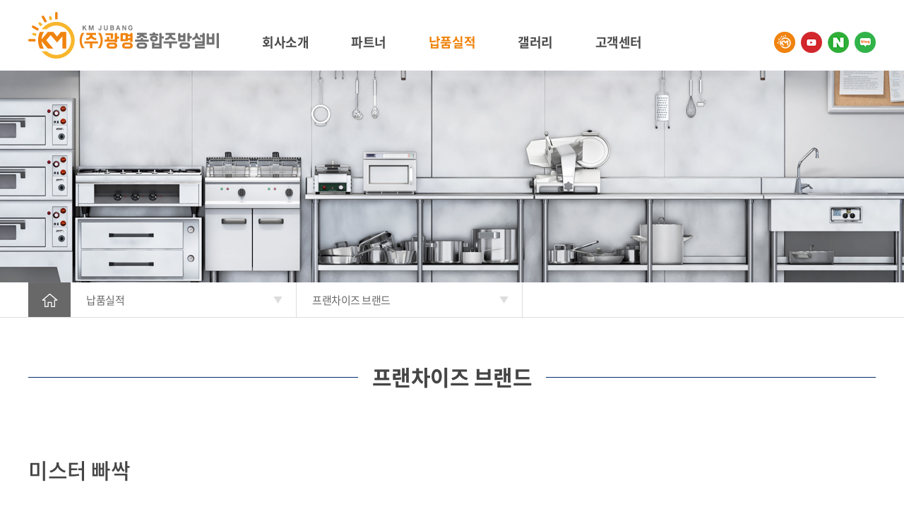

--- FILE ---
content_type: text/html; charset=UTF-8
request_url: http://kmjubang.co.kr/sub/sub03_01.php?boardid=board1&mode=view&idx=9&sk=&sw=&offset=84&category=
body_size: 17358
content:
<!DOCTYPE html>
<html lang="ko">
<head>
	<meta charset="utf-8">
	<meta http-equiv="X-UA-Compatible" content="IE=Edge">
	<meta name="viewport" content="width=device-width, initial-scale=1.0, maximum-scale=2.0, minimum-scale=1.0, user-scalable=yes, target-densitydpi=medium-dpi">
	<meta name="format-detection" content="telephone=no">
	<meta name="naver-site-verification" content="afd47807a5888f7657a3159cebf2c01f110e6ad8"/>	<meta name="google-site-verification" content="0y8mkQV0ZJKDoyAwbfs0TiAm3cEYopc9EmgrKGvOXRA" />	<meta name="subject" content="(주)광명종합주방설비">
	<meta name="description" content="(주)광명종합주방설비">
	<meta name="keywords" content="(주)광명종합주방설비">
    <title>(주)광명종합주방설비</title>

	<meta property="og:url"	content="http://kmjubang.co.kr">
	<meta property="og:type" content="website">
	<meta property="og:title" content="(주)광명종합주방설비">
	<meta property="og:description"	content="(주)광명종합주방설비">
	<meta property="og:image" content="http://kmjubang.co.kr/images/sns_link.png">
	<link rel="canonical" href="http://kmjubang.co.kr">

	<link rel="stylesheet" type="text/css" href="https://cdn.rawgit.com/moonspam/NanumSquare/master/nanumsquare.css">
	<link type='text/css' rel='stylesheet' href='http://fonts.googleapis.com/earlyaccess/notosanskr.css'>
	<link href="https://fonts.googleapis.com/css2?family=Roboto:wght@100;300;400;500;700;900&display=swap" rel="stylesheet">
	<link rel="stylesheet" type="text/css" href="../css/roboto.css">
	<link rel="stylesheet" type="text/css" href="../css/animate.css">
	<link rel="stylesheet" type="text/css" href="../css/notosanskr.css">
    <link rel="stylesheet" type="text/css" href="../css/slick.css">
    <link rel="stylesheet" type="text/css" href="../css/swiper.min.css">
    <link rel="stylesheet" type="text/css" href="../css/jquery.fullPage.css">
    <link rel="stylesheet" type="text/css" href="../css/jquery.bxslider.css">
	<link rel="stylesheet" type="text/css" href="../css/style.css">
    <script type="text/javascript" src="../js/jquery-1.11.1.min.js"></script>
	<script type="text/javascript" src="../js/jquery.easing.js"></script>
	<script type="text/javascript" src="../js/swiper.min.js"></script>
	<script type="text/javascript" src="../js/jquery.bxslider.js"></script>
	<script type="text/javascript" src="../js/jquery.gnb.js"></script>
	<script type="text/javascript" src="../js/slick.js"></script>
	<script type="text/javascript" src="../js/slick.min.js"></script>
	<script type="text/javascript" src="../js/jquery.fullPage.min.js"></script>
	<script type="text/javascript" src="../js/placeholder.js"></script>
	<script type="text/javascript" src="../js/jquery.js"></script>

	<link rel="apple-touch-icon" sizes="57x57" href="/favicon/apple-icon-57x57.png">
	<link rel="apple-touch-icon" sizes="60x60" href="/favicon/apple-icon-60x60.png">
	<link rel="apple-touch-icon" sizes="72x72" href="/favicon/apple-icon-72x72.png">
	<link rel="apple-touch-icon" sizes="76x76" href="/favicon/apple-icon-76x76.png">
	<link rel="apple-touch-icon" sizes="114x114" href="/favicon/apple-icon-114x114.png">
	<link rel="apple-touch-icon" sizes="120x120" href="/favicon/apple-icon-120x120.png">
	<link rel="apple-touch-icon" sizes="144x144" href="/favicon/apple-icon-144x144.png">
	<link rel="apple-touch-icon" sizes="152x152" href="/favicon/apple-icon-152x152.png">
	<link rel="apple-touch-icon" sizes="180x180" href="/favicon/apple-icon-180x180.png">
	<link rel="icon" type="image/png" sizes="192x192"  href="/favicon/android-icon-192x192.png">
	<link rel="icon" type="image/png" sizes="32x32" href="/favicon/favicon-32x32.png">
	<link rel="icon" type="image/png" sizes="96x96" href="/favicon/favicon-96x96.png">
	<link rel="icon" type="image/png" sizes="16x16" href="/favicon/favicon-16x16.png">
	<link rel="manifest" href="/favicon/manifest.json">
	<meta name="msapplication-TileColor" content="#ffffff">
	<meta name="msapplication-TileImage" content="/favicon/ms-icon-144x144.png">
	<meta name="theme-color" content="#ffffff">

	<script type="text/javascript" src="/fancybox/lib/jquery.mousewheel-3.0.6.pack.js"></script>
	<script type="text/javascript" src="/fancybox/source/jquery.fancybox.pack.js?v=2.1.5"></script>
	<link rel="stylesheet" type="text/css" href="/fancybox/source/jquery.fancybox.css?v=2.1.5" media="screen">

	<style>
		/* 에스코어드림B */
		@font-face {
			font-family: 'S-CoreDream-6Bold';
			src: url('https://cdn.jsdelivr.net/gh/projectnoonnu/noonfonts_six@1.2/S-CoreDream-6Bold.woff') format('woff');
			font-weight: normal;
			font-style: normal;
		}
		/* 에스코어드림Md */
		@font-face {
			font-family: 'S-CoreDream-5Medium';
			src: url('https://cdn.jsdelivr.net/gh/projectnoonnu/noonfonts_six@1.2/S-CoreDream-5Medium.woff') format('woff');
			font-weight: normal;
			font-style: normal;
		}
		/* 잘풀리는오늘체 */
		@font-face {
			font-family: 'Jal_Onuel';
			src: url('https://cdn.jsdelivr.net/gh/projectnoonnu/noonfonts_20-10-21@1.0/Jal_Onuel.woff') format('woff');
			font-weight: normal;
			font-style: normal;
		}
	</style>

	<script type="text/javascript">
	jQuery(document).ready(function(){
		/*input 요소와 textarea 요소를 선택하여 적용*/
		jQuery('input,textarea').placeholder();
	}); //End
	</script>
</head>
<body id="sub" class="sub">
<div id="skipToContent">
		<a href="#contentArea">본문 바로가기</a>
		<a href="#gnb">주메뉴 바로가기</a>
</div>
<div id="wrapper">
	<!-- // header -->
    <div id="header">
		<div class="contain">
			<div class="sitelogo">
				<a href="/index.php"><img src="../images/common/logo.png" alt="광명종합주방설비"></a>
			</div>
			<div class="top-sns">
				<ul>
					<li><a href="https://kmjubangshop.co.kr/" target="black_"><img src="../images/common/icon_sns6.png" alt="자사몰"></a></li>
					<li><a href="https://www.youtube.com/channel/UCcnK8hb5Kv9lPk2ySP_XKRg" target="black_"><img src="../images/common/icon_sns2.png" alt="유튜브"></a></li>
					<li><a href="https://smartstore.naver.com/kitchen-ace" target="black_"><img src="../images/common/icon_sns7.png" alt="스마트스토어"></a></li>
					<li><a href="https://blog.naver.com/gmjubang" target="black_"><img src="../images/common/icon_sns1.png" alt="네이버블로그"></a></li>
					<!--<li><a href="https://www.instagram.com/km__jubang/?igshid=hwau98tqlh1q" target="black_"><img src="../images/common/icon_sns3.png" alt="인스타그램"></a></li>
					<li><a href="https://www.facebook.com/%EC%A3%BC%EC%8B%9D%ED%9A%8C%EC%82%AC-%EA%B4%91%EB%AA%85%EC%A2%85%ED%95%A9%EC%A3%BC%EB%B0%A9%EC%84%A4%EB%B9%84-104521078438381" target="black_"><img src="../images/common/icon_sns5.png" alt="페이스북"></a></li>-->
					<!--<li><a href="https://smartstore.naver.com/kitchen-ace" target="black_"><img src="../images/common/icon_sns4.png" alt="스토어팜"></a></li>-->
				</ul>
			</div>
			<a href="#menu" class="btn-m-menu"><span>menu</span></a><!-- for mobile -->
			<div id="gnb" class="gnb">
				<h2 class="hide">주메뉴</h2>
				<ul>
					<li class="m1"><a href="../sub/sub01_01.php">회사소개</a>
						<div class="submenu">
							<ul>
								<li><a href="../sub/sub01_01.php">인사말</a></li>
								<li><a href="../sub/sub01_02.php">찾아 오시는길</a></li>
							</ul>
						</div>
					</li>
					<li class="m2"><a href="../sub/sub02_01.php">파트너</a>
						<div class="submenu">
							<ul>
								<li><a href="../sub/sub02_01.php#partner1">프랜차이즈 파트너</a></li>
								<li><a href="../sub/sub02_01.php#partner2">브랜드 파트너</a></li> 
							</ul>
						</div>
					</li>
					<li class="m3"><a href="../sub/sub03_01.php">납품실적</a>
						<div class="submenu">
							<ul>
								<li><a href="../sub/sub03_01.php">프랜차이즈 브랜드</a></li>
								<li><a href="../sub/sub03_02.php">온리원 브랜드</a></li>
							</ul>
						</div>
					</li>
					<li class="m4"><a href="../sub/sub04_01.php">갤러리</a>
						<div class="submenu">
							<ul>
								<li><a href="../sub/sub04_01.php">키친 시스템</a></li>
								<li><a href="../sub/sub04_02.php">키친 에이스</a></li>
							</ul>
						</div>
					</li>
					<li class="m5"><a href="../sub/sub05_01.php">고객센터</a>
						<div class="submenu">
							<ul>
								<li><a href="../sub/sub05_01.php">공지사항</a></li>
								<li><a href="../sub/sub05_02.php">질문과 답변</a></li>
							</ul>
						</div>
					</li>
				</ul>
			</div>
		</div>
		<script type="text/javascript">
			jQuery(document).ready(function(){
				jQuery('#gnb').gnb({ d1: 3, d2: 1 });
			});
		</script>
	</div>
	<!-- header //-->

	<!--// for mobile -->
	<div id="menu" class="mobile-navigation">
		<div class="nav-sns">
			<ul>
				<li><a href="https://kmjubangshop.co.kr/" target="black_"><img src="../images/common/icon_sns6.png" alt="자사몰"></a></li>
				<li><a href="https://www.youtube.com/channel/UCcnK8hb5Kv9lPk2ySP_XKRg" target="black_"><img src="../images/common/icon_sns2.png" alt="유튜브"></a></li>
				<li><a href="https://smartstore.naver.com/kitchen-ace" target="black_"><img src="../images/common/icon_sns7.png" alt="스마트스토어"></a></li>
				<li><a href="https://blog.naver.com/gmjubang" target="black_"><img src="../images/common/icon_sns1.png" alt="네이버블로그"></a></li>
				<!--<li><a href="https://www.instagram.com/km__jubang/?igshid=hwau98tqlh1q" target="black_"><img src="../images/common/icon_sns3.png" alt="인스타그램"></a></li>
				<li><a href="https://www.facebook.com/%EC%A3%BC%EC%8B%9D%ED%9A%8C%EC%82%AC-%EA%B4%91%EB%AA%85%EC%A2%85%ED%95%A9%EC%A3%BC%EB%B0%A9%EC%84%A4%EB%B9%84-104521078438381" target="black_"><img src="../images/common/icon_sns5.png" alt="페이스북"></a></li>-->
				<!--<li><a href="https://smartstore.naver.com/kitchen-ace" target="black_"><img src="../images/common/icon_sns4.png" alt="스토어팜"></a></li>-->
			</ul>
		</div>
		<nav class="nav-menu">
			<ul>
				<li><a href="../sub/sub01_01.php">회사소개</a>
					<div class="submenu">
						<ul>
							<li><a href="../sub/sub01_01.php">인사말</a></li>
							<li><a href="../sub/sub01_02.php">찾아 오시는길</a></li>
						</ul>
					</div>
				</li>
				<li><a href="../sub/sub02_01.php">파트너</a>
					<div class="submenu">
						<ul>
							<li><a href="../sub/sub02_01.php">프랜차이즈 파트너</a></li>
							<li><a href="../sub/sub02_02.php">브랜드 파트너</a></li>
						</ul>
					</div>
				</li>
				<li><a href="../sub/sub03_01.php">납품실적</a>
					<div class="submenu">
						<ul>
							<li><a href="../sub/sub03_01.php">프랜차이즈 브랜드</a></li>
							<li><a href="../sub/sub03_02.php">온리원 브랜드</a></li>
						</ul>
					</div>
				</li>
				<li><a href="../sub/sub04_01.php">갤러리</a>
					<div class="submenu">
						<ul>
							<li><a href="../sub/sub04_01.php">키친 시스템</a></li>
							<li><a href="../sub/sub04_02.php">키친 에이스</a></li>
						</ul>
					</div>
				</li>
				<li><a href="../sub/sub05_01.php">고객센터</a>
					<div class="submenu">
						<ul>
							<li><a href="../sub/sub05_01.php">공지사항</a></li>
							<li><a href="../sub/sub05_02.php">질문과 답변</a></li>
						</ul>
					</div>
				</li>
			</ul>
		</nav>
	</div>
	<div class="mobile-overlay"></div>
	<!-- for mobile //-->

    <hr><div class="sub-visual bg3"></div>

<div class="path-wrap">
	<div class="inner">
		<div class="home"><a href="../index.php">Home</a></div>
		<div class="part">
            <a href="javascript:void(0);"><span class="page-name"></span></a>
			<ul>
	<li class=""><a href="../sub/sub01_01.php">회사소개</a></li>
	<li class=""><a href="../sub/sub02_01.php">파트너</a></li>
	<li class="active"><a href="../sub/sub03_01.php">납품실적</a></li>
	<li class=""><a href="../sub/sub04_01.php">갤러리</a></li>
	<li class=""><a href="../sub/sub05_01.php">고객센터</a></li>
</ul>        </div>
		<div class="part">
            <a href="javascript:void(0);"><span class="page-name"></span></a>
			<ul>
				<li class="active"><a href="../sub/sub03_01.php">프랜차이즈 브랜드</a></li>
				<li class=""><a href="../sub/sub03_02.php">온리원 브랜드</a></li>
			</ul>
        </div>
	</div>
</div>
<div id="container">
	<div id="contArea">
		<div class="sub-title">
			<h2><span>프랜차이즈 브랜드</span></h2>
		</div>
		<div class="real-cont">

			<!--// content -->
			<style link rel="/css/style.css"></style>
<script type="text/javascript" src="/common/js/Newcalendar.js"></script>
<script type="text/javascript" src="/common/js/common.js"></script>
<script src="http://dmaps.daum.net/map_js_init/postcode.v2.js"></script>
<script type="text/javascript" src="/module/board/md5.js"></script>
<script type="text/javascript" src="/module/board/jquery.kcaptcha.js"></script>
<p><br></p><script language="javascript">
function download(boardid,b_idx,idx){
obj = window.open("/module/board/download.php?boardid="+boardid+"&b_idx="+b_idx+"&idx="+idx,"download","width=100,height=100,menubars=0, toolbars=0");
}
</script>
<script type="text/javascript">
function openFileLayer(){
	var fileLayer = document.getElementById("fileLayer");
	if(fileLayer.style.display !='block') {
		fileLayer.style.display = 'block';
	}else{
		fileLayer.style.display = 'none';
	}
	return false
}
</script>
<div class="result-summary">
	<div class="title">
		<h3>미스터 빠싹 </h3>
	</div>
	<div class="info">
		<table>
			<colgroup>
				<col style="width:16.66666666666667%;">
				<col style="*">
				<!--col style="width:16.66666666666667%;">
				<col style="width:33.33333333333333%;"-->
			</colgroup>
			<tbody>
				<tr>
					<th>브랜드 포인트</th>
					<td>빠싹한 돈가스에 감동 + 다양한 분식 더 감동</td>
				</tr>
				<tr>
					<th>종목</th>
					<td>육류</td>
				</tr>
							</tbody>
		</table>
	</div>	
</div>
<div class="result-detail">
	
		
	<p style="text-align: center; "><img src="/uploaded/summernote/202111/ff75148ceb1ef0de8e7bcd8e0229bb05.jpg" style="width: 1551px;"><br></p><p style="text-align: center; "><br></p><p style="text-align: center; "><br></p><p style="text-align: center; "><img src="/uploaded/summernote/202111/e118efdb18ac4b583af3d2e9025b26d3.jpg" style="width: 1568px;"><br></p><p style="text-align: center; "><br></p><p style="text-align: center; "><br></p><p style="text-align: center; "><img src="/uploaded/summernote/202111/e3ec43d950b812d62734da1bee5466cd.jpg" style="width: 1585px;"><br></p><p style="text-align: center; "><br></p><p style="text-align: center; "><br></p><p style="text-align: center; "><img src="/uploaded/summernote/202111/7f1871a4d326bff00af29d4450db0e3d.jpg" style="width: 1602px;"><br></p><p style="text-align: center; "><br></p><p style="text-align: center; "><br></p><p style="text-align: center; "><img src="/uploaded/summernote/202111/346b0100bffff4b2dea3d03ec137b356.jpg" style="width: 1619px;"><br></p><p style="text-align: center; "><br></p><p style="text-align: center; "><br></p><p style="text-align: center; "><img src="/uploaded/summernote/202111/e09c49b20ee957beadbcd86dfa2d64ba.jpg" style="width: 1620px;"><br></p><p style="text-align: center; "><br></p><p style="text-align: center; "><br></p><p style="text-align: center; "><img src="/uploaded/summernote/202111/b7c4aa38709a49c802ed806721e73736.jpg" style="width: 1620px;"><br></p><p style="text-align: center; "><br></p><p style="text-align: center; "><br></p><p style="text-align: center; "><img src="/uploaded/summernote/202111/046de8110fc21c378c4b6263cee63dcb.jpg" style="width: 1620px;"><br></p>
</div>
<div class="result-list-btn"><a href="/sub/sub03_01.php?mNum=3&sNum=1&boardid=board1&mode=list&sk=&sw=&offset=84&category=&goPage=&g_idx=">목록보기</a></div><p><br></p>			<!-- content //-->
			
		</div>
	</div>
</div>
	
	<hr>

    <!--// footer -->
	<div id="footer">
		<h2 class="hide">하단영역</h2>
		<div class="contain">
			<div class="foot-link">
				<ul>
					<li><a href="../sub/pop_privacy.html" class="pop_privacy">개인정보취급방침</a></li>
					<li><a href="../sub/pop_email.html" class="pop_email">이메일수집거부</a></li>
				</ul>
			</div>
			<div class="foot-info">
				<address>
					<span>(주)광명종합주방설비</span>
					<span>대표 : 박길만</span>
					<span>사업자 등록번호 : 863-81-01850</span>
					<span>주소 : 인천 광역시 부평구 장제로 339 1층 (삼산동)</span><br>
					<span>TEL : 032-513-9585</span>
					<span>FAX : 032-513-5538</span>
					<span>Phone : 010 - 9010 - 6247</span>
					<span>E-mail : km-6247@naver.com</span>
					<p class="copy">Copyright by 2021 KMJUBANG. All Right Reserved.</p>
				</address>
			</div>
		</div>
		<a href="javascript:void(0);" class="go-top top-btn"><img src="../images/common/btn_top.png" alt=""></a>
	</div>
	<!-- footer //-->
</div>
</body>
</html>


--- FILE ---
content_type: text/css
request_url: http://kmjubang.co.kr/css/animate.css
body_size: 6777
content:
@charset "utf-8";

.section.active .trans-up { 
	opacity: 1;visibility: visible;
	-ms-filter: progid:DXImageTransform.Microsoft.Alpha(opacity=100);
	filter: alpha(opacity=100);
	-moz-transform: translate3d(0px, 0px, 0px);-ms-transform: translate3d(0px, 0px, 0px);-o-transform: translate3d(0px, 0px, 0px);-webkit-transform: translate3d(0px, 0px, 0px);transform: translate3d(0px, 0px, 0px); 
}

.section .trans-up { 
	opacity: 0;visibility: hidden;
	-moz-transform: translate3d(0px, 100px, 0px);-ms-transform: translate3d(0px, 100px, 0px);-o-transform: translate3d(0px, 100px, 0px);-webkit-transform: translate3d(0px, 100px, 0px);transform: translate3d(0px, 100px, 0px);   
	/*-moz-transition: all 780ms ease 0s;-o-transition: all 780ms ease 0s;-webkit-transition: all 780ms ease 0s;transition: all 780ms ease 0s;
	 -webkit-transition-delay: 620ms;-moz-transition-delay: 620ms;-o-transition-delay: 620ms;transition-delay: 620ms; */
}
.delay01 {transition: all  1s ease-out 0s;transition-delay: 0.1s}
.delay02 {transition: all  1s ease-out 0s;transition-delay: 0.2s}
.delay03 {transition: all  1s ease-out 0s;transition-delay: 0.3s}
.delay04 {transition: all  1s ease-out 0s;transition-delay: 0.4s}
.delay05 {transition: all  1s ease-out 0s;transition-delay: 0.5s}
.delay06 {transition: all  1s ease-out 0s;transition-delay: 0.6s}
.delay07 {transition: all  1s ease-out 0s;transition-delay: 0.7s}
.delay08 {transition: all  1s ease-out 0s;transition-delay: 0.7s}
.delay09 {transition: all  1s ease-out 0s;transition-delay: 0.8s}
.delay12 {transition: all  1s ease-out 0s;transition-delay: 1.2s}
.delay15 {transition: all  1s ease-out 0s;transition-delay: 1.5s}
 
.section.active .trans-down { 
	opacity: 1;visibility: visible;
	-ms-filter: progid:DXImageTransform.Microsoft.Alpha(opacity=100);
	filter: alpha(opacity=100);
	-moz-transform: translate3d(0px, 0px, 0px);-ms-transform: translate3d(0px, 0px, 0px);-o-transform: translate3d(0px, 0px, 0px);-webkit-transform: translate3d(0px, 0px, 0px);transform: translate3d(0px, 0px, 0px); 
}
.section.active2 .trans-down { 
	opacity: 1;visibility: visible;
	-ms-filter: progid:DXImageTransform.Microsoft.Alpha(opacity=100);
	filter: alpha(opacity=100);
	-moz-transform: translate3d(0px, 0px, 0px);-ms-transform: translate3d(0px, 0px, 0px);-o-transform: translate3d(0px, 0px, 0px);-webkit-transform: translate3d(0px, 0px, 0px);transform: translate3d(0px, 0px, 0px); 
}
.section .trans-down { 
	opacity: 0;visibility: hidden;
	-moz-transform: translate3d(0px, -100px, 0px);-ms-transform: translate3d(0px, -100px, 0px);-o-transform: translate3d(0px, -100px, 0px);-webkit-transform: translate3d(0px, -100px, 0px);transform: translate3d(0px, -100px, 0px);  
	/* -moz-transition: all 780ms ease 0s;-o-transition: all 780ms ease 0s;-webkit-transition: all 780ms ease 0s;transition: all 780ms ease 0s;
	-webkit-transition-delay: 620ms;-moz-transition-delay: 620ms;-o-transition-delay: 620ms;transition-delay: 620ms; */
}	 
.section.active .trans-left{
	opacity: 1;visibility: visible;
	-ms-filter: progid:DXImageTransform.Microsoft.Alpha(opacity=100);
	filter: alpha(opacity=100);
	-moz-transform: translate3d(0px, 0px, 0px);  -ms-transform: translate3d(0px, 0px, 0px);  -o-transform: translate3d(0px, 0px, 0px);  -webkit-transform: translate3d(0px, 0px, 0px);  transform: translate3d(0px, 0px, 0px); 
}
.section .trans-left{
	opacity: 0;visibility: hidden;
	-moz-transform: translate3d(-150px, 0px, 0px);-ms-transform: translate3d(-150px, 0px, 0px);-o-transform: translate3d(-150px, 0px, 0px);-webkit-transform: translate3d(-150px, 0px, 0px);transform: translate3d(-150px, 0px, 0px);  
	/* -moz-transition: all 780ms ease 0s;-o-transition: all 780ms ease 0s;-webkit-transition: all 780ms ease 0s;transition: all 780ms ease 0s;
	-webkit-transition-delay: 620ms;-moz-transition-delay: 620ms;-o-transition-delay: 620ms;transition-delay: 620ms; */
}
.section.active .trans-right{
	opacity: 1;visibility: visible;
	-ms-filter: progid:DXImageTransform.Microsoft.Alpha(opacity=100);
	filter: alpha(opacity=100);
	-moz-transform: translate3d(0px, 0px, 0px);  -ms-transform: translate3d(0px, 0px, 0px);  -o-transform: translate3d(0px, 0px, 0px);  -webkit-transform: translate3d(0px, 0px, 0px);  transform: translate3d(0px, 0px, 0px); 
}
.section .trans-right{
	opacity: 0;visibility: hidden;
	-moz-transform: translate3d(100px, 0px, 0px);-ms-transform: translate3d(100px, 0px, 0px);-o-transform: translate3d(100px, 0px, 0px);-webkit-transform: translate3d(100px, 0px, 0px);transform: translate3d(100px, 0px, 0px);   
	/* -moz-transition: all 780ms ease 0s;-o-transition: all 780ms ease 0s;-webkit-transition: all 780ms ease 0s;transition: all 780ms ease 0s;
	-webkit-transition-delay: 620ms;-moz-transition-delay: 620ms;-o-transition-delay: 620ms;transition-delay: 620ms; */
}

.first-visual .txt.active3 .trans-down2 { 
	opacity: 1;visibility: visible;
	-ms-filter: progid:DXImageTransform.Microsoft.Alpha(opacity=100);
	filter: alpha(opacity=100);
	-moz-transform: translate3d(0px, 0px, 0px);-ms-transform: translate3d(0px, 0px, 0px);-o-transform: translate3d(0px, 0px, 0px);-webkit-transform: translate3d(0px, 0px, 0px);transform: translate3d(0px, 0px, 0px); 
}
.first-visual .txt .trans-down2 { 
	opacity: 0;visibility: hidden;
	-moz-transform: translate3d(0px, -100px, 0px);-ms-transform: translate3d(0px, -100px, 0px);-o-transform: translate3d(0px, -100px, 0px);-webkit-transform: translate3d(0px, -100px, 0px);transform: translate3d(0px, -100px, 0px);  
	/* -moz-transition: all 780ms ease 0s;-o-transition: all 780ms ease 0s;-webkit-transition: all 780ms ease 0s;transition: all 780ms ease 0s;
	-webkit-transition-delay: 620ms;-moz-transition-delay: 620ms;-o-transition-delay: 620ms;transition-delay: 620ms; */
}
.first-visual .txt.active3 .trans-up2 { 
	opacity: 1;visibility: visible;
	-ms-filter: progid:DXImageTransform.Microsoft.Alpha(opacity=100);
	filter: alpha(opacity=100);
	-moz-transform: translate3d(0px, 0px, 0px);-ms-transform: translate3d(0px, 0px, 0px);-o-transform: translate3d(0px, 0px, 0px);-webkit-transform: translate3d(0px, 0px, 0px);transform: translate3d(0px, 0px, 0px); 
}

.first-visual .txt .trans-up2 { 
	opacity: 0;visibility: hidden;
	-moz-transform: translate3d(0px, 100px, 0px);-ms-transform: translate3d(0px, 100px, 0px);-o-transform: translate3d(0px, 100px, 0px);-webkit-transform: translate3d(0px, 100px, 0px);transform: translate3d(0px, 100px, 0px);   
	/*-moz-transition: all 780ms ease 0s;-o-transition: all 780ms ease 0s;-webkit-transition: all 780ms ease 0s;transition: all 780ms ease 0s;
	 -webkit-transition-delay: 620ms;-moz-transition-delay: 620ms;-o-transition-delay: 620ms;transition-delay: 620ms; */
}

--- FILE ---
content_type: text/css
request_url: http://kmjubang.co.kr/css/jquery.bxslider.css
body_size: 4187
content:
/**
 * BxSlider v4.1.2 - Fully loaded, responsive content slider
 * http://bxslider.com
 *
 * Written by: Steven Wanderski, 2014
 * http://stevenwanderski.com
 * (while drinking Belgian ales and listening to jazz)
 *
 * CEO and founder of bxCreative, LTD
 * http://bxcreative.com
 */


/** RESET AND LAYOUT
===================================*/

.bx-wrapper {
	position: relative;
	margin: 0 auto;
	padding: 0;
	*zoom: 1;
}

.bx-wrapper img {
	max-width: 100%;
	display: block;
}

/** THEME
===================================*/

.bx-wrapper .bx-viewport {
	left: 0;
	
	/*fix other elements on the page moving (on Chrome)*/
	-webkit-transform: translatez(0);
	-moz-transform: translatez(0);
    	-ms-transform: translatez(0);
    	-o-transform: translatez(0);
    	transform: translatez(0);
}

.bx-wrapper .bx-pager,
.bx-wrapper .bx-controls-auto {
	position: absolute;
	bottom: 80px;
	left:0;
	width: 100%;
	z-index: 998;
}

/* LOADER */

.bx-wrapper .bx-loading {
	min-height: 50px;
	/* background: url(images/bx_loader.gif) center center no-repeat #fff; */
	height: 100%;
	width: 100%;
	position: absolute;
	top: 0;
	left: 0;
	z-index: 2000;
}

/* PAGER */

.bx-wrapper .bx-pager {
	text-align: center;
	font-size: 0;
	line-height:0;
	letter-spacing:-999px;
}

.bx-wrapper .bx-pager .bx-pager-item,
.bx-wrapper .bx-controls-auto .bx-controls-auto-item {
	display: inline-block;
	*zoom: 1;
	*display: inline;
}

.bx-wrapper .bx-pager.bx-default-pager a {
	position:relative;
	text-indent: -9999px;
	display: block;
	width: 34px;
	height: 34px;
	border:1px solid transparent;
	background:transparent;
	margin: 0 10px;
	border-radius:100%;
	outline: 0;
	box-sizing:border-box;
}

.bx-wrapper .bx-pager.bx-default-pager a:after {content:""; position:absolute; top:50%; left:50%; transform:translate(-50%,-50%); width:12px; height:12px; background:#dfdfdf; border-radius:100%;}

/* .bx-wrapper .bx-pager.bx-default-pager a:hover, */
.bx-wrapper .bx-pager.bx-default-pager a.active {
	border-color:#13bbb2;
}
.bx-wrapper .bx-pager.bx-default-pager a.active:after {background:#13bbb2;}

/* DIRECTION CONTROLS (NEXT / PREV) */

.bx-wrapper .bx-prev {
	left:100px;
	background-image:url("../images/main/bt_prev.png");
}

.bx-wrapper .bx-next {
	right:100px;
	background-image:url("../images/main/bt_next.png");
}

.bx-wrapper .bx-prev:hover {
	background-image:url("../images/main/bt_prev_on.png");
}

.bx-wrapper .bx-next:hover {
	background-image:url("../images/main/bt_next_on.png");
}

.bx-wrapper .bx-controls-direction a {
	position:absolute;
	top:50%;
	margin-top:-35.5px;
	width:36px;
	height:71px;
	border:0;
	outline: 0;
	font-size:0;
	line-height:0;
	background-color:transparent;
	background-position:50% 50%;
	background-repeat:no-repeat;
	background-size:100% 100%;
	text-indent: -9999px;
	z-index: 998;
}

.bx-wrapper .bx-controls-direction a.disabled {
	display: none;
}

/* AUTO CONTROLS (START / STOP) */

.bx-wrapper .bx-controls-auto {
	text-align: center;
}

.bx-wrapper .bx-controls-auto .bx-start {
	display: block;
	text-indent: -9999px;
	width: 10px;
	height: 11px;
	outline: 0;
	background: url(images/controls.png) -86px -11px no-repeat;
	margin: 0 3px;
}

.bx-wrapper .bx-controls-auto .bx-start:hover,
.bx-wrapper .bx-controls-auto .bx-start.active {
	background-position: -86px 0;
}

.bx-wrapper .bx-controls-auto .bx-stop {
	display: block;
	text-indent: -9999px;
	width: 9px;
	height: 11px;
	outline: 0;
	background: url(images/controls.png) -86px -44px no-repeat;
	margin: 0 3px;
}

.bx-wrapper .bx-controls-auto .bx-stop:hover,
.bx-wrapper .bx-controls-auto .bx-stop.active {
	background-position: -86px -33px;
}

/* PAGER WITH AUTO-CONTROLS HYBRID LAYOUT */

.bx-wrapper .bx-controls.bx-has-controls-auto.bx-has-pager .bx-pager {
	text-align: left;
	width: 80%;
}

.bx-wrapper .bx-controls.bx-has-controls-auto.bx-has-pager .bx-controls-auto {
	right: 0;
	width: 35px;
}

/* IMAGE CAPTIONS */

.bx-wrapper .bx-caption {
	position: absolute;
	bottom: 0;
	left: 0;
	background: #666\9;
	background: rgba(80, 80, 80, 0.75);
	width: 100%;
}

.bx-wrapper .bx-caption span {
	color: #fff;
	font-family: Arial;
	display: block;
	font-size: .85em;
	padding: 10px;
}


--- FILE ---
content_type: text/css
request_url: http://kmjubang.co.kr/css/layout.css
body_size: 19882
content:
@charset "utf-8";
/* layout.css는 전체적인 레이아웃 스타일을 정의합니다. */ 

.only-desktop {display:block !important;}
.only-tablet {display:none !important;}
.only-mobile {display:none !important;}
.only-desktop-tablet {display:block !important;}
.only-tablet-mobile {display:none !important;}

#wrapper {position:relative;}

#skipToContent a {z-index:100000;position:absolute;top:0;left:0;width:1px;height:1px;font-size:0;line-height:0;overflow:hidden}
#skipToContent a:focus, 
#skipToContent a:active {width:200px;height:50px;background:#21272e;color:#fff;font-size:14px;font-weight:bold;text-align:center;text-decoration:none;line-height:50px}

.contain {*zoom:1; width:100%; max-width:1200px; margin:0 auto;}
.contain:after {content:" "; display:block; clear:both;}

/* header */
#header {position:absolute; top:0; left:0; width:100%; height:100px; background:#fff; z-index:101;}
#sub #header {position:relative; top:auto; left:auto;}
#header .contain {position:relative; height:100px; z-index:2;}
#header .sitelogo {position:absolute; display:inline; top:50%; left:0; margin-left:-200px; transform:translateY(-50%); z-index:10;}
#header .top-sns {position:absolute; display:inline; top:55%; right:0; margin-right:-100px; transform:translateY(-50%); z-index:10;}
#header .top-sns ul {margin-top:10px;}
#header .top-sns ul:after {content:""; display:block; clear:both;}
#header .top-sns ul li {float:left; margin-left:8px; line-height:0;}
#header .top-sns ul li a {display:block;}

#header.header-active:after {content:""; position:absolute; bottom:0; left:0; width:100%; height:1px; background:#ddd;}

#gnb {position:relative; height:100px; width:100%; text-align:center; z-index:2;}
#gnb > ul {display:inline-block;}
#gnb > ul:after {content:" "; display:block; clear:both;}
#gnb > ul > li {float:left; position:relative; text-align:center; width:150px; height:100px; z-index:1;}
#gnb > ul > li > a {display:block; position:relative; height:100px; font-weight:700; font-size:18px; line-height:100px; color:#4c4c4c; z-index:5; margin-top:10px;}
#gnb > ul > li.active > a,
#gnb > ul > li:hover > a {color:#ef8209;}

#gnb .submenu {display:none; position:absolute; top:97px; left:50%; margin-left:-92.5px; width:185px; padding-top:3px; text-align:center; background:#fff; z-index:1;}
#gnb .submenu:after {content:""; position:absolute; top:0; left:0; width:100%; height:3px; background:#ef8209;}
#gnb .submenu ul {padding:15px 0;}
#gnb .submenu ul li a {position:relative; text-decoration:none; padding:5px; display:block; font-weight:500; font-size:15px; line-height:22px; color:#4c4c4c;}
#gnb .submenu ul li.active a,
#gnb .submenu ul li:hover a {color:#ef8209;}

/* for mobile */
.btn-m-menu {display:none; position:absolute; top:50%; right:30px; width:30px; height:30px; transform:translateY(-50%); text-align:center; text-indent:-9999em; z-index:50;}
.btn-m-menu span {position:absolute; left:0; right:0; top:13px; height:4px; background:#f0830f; border-radius:2px;}
.btn-m-menu span:before,
.btn-m-menu span:after {content:" "; position:absolute; left:0; right:0; height:4px; background:#f0830f; transition-duration:0.3s, 0.3s; transition-delay:0.3s, 0s; border-radius:2px;}
.btn-m-menu span:before {top:-10px; transition-property:top, transform;}
.btn-m-menu span:after {bottom:-10px; transition-property:bottom, transform;}

.mobile-navigation {display:none; position:fixed; top:100px; right:0; width:280px; height:100%; overflow:auto; transition:.3s ease-in-out; -ms-transform:translateX(100%); transform:translateX(100%); background:#fff; z-index:102;}

.mobile-navigation .nav-sns {display:none; padding:8px;}
.mobile-navigation .nav-sns ul {margin:0 -3px;}
.mobile-navigation .nav-sns ul:after {content:""; display:block; clear:both;}
.mobile-navigation .nav-sns ul li {float:left; width:25%; padding:0 3px;}
.mobile-navigation .nav-sns ul li a {display:block;}

.mobile-navigation .nav-menu>ul {border-top:1px solid #dfdfdf;}
.mobile-navigation .nav-menu>ul>li {border-bottom:1px solid #dfdfdf;}
.mobile-navigation .nav-menu>ul>li>a {position:relative; padding:10px 18px; display:block; color:#333; font-size:17px; font-weight:500; line-height:1.3em;}
.mobile-navigation .nav-menu>ul>li>a:after {content:""; position:absolute; top:50%; right:15px; transform:translateY(-75%) rotate(45deg); width:10px; height:10px; border-right:2px solid #454545; border-bottom:2px solid #454545;}
.mobile-navigation .nav-menu>ul>li.active {background:#f4f4f4}
.mobile-navigation .nav-menu>ul>li.active>a {color:#fff; background:#f0830f;}
.mobile-navigation .nav-menu>ul>li.active>a:after {transform:translateY(-35%) rotate(-135deg); border-color:#fff}
.mobile-navigation .nav-menu>ul>li.home>a {padding:19px 18px;}
.mobile-navigation .nav-menu>ul>li.home>a:after {display:none;}
.mobile-navigation .nav-menu .submenu {display:none; margin:-1px 0 0 0; padding:10px 0;}
.mobile-navigation .nav-menu .submenu>ul>li>a {display:block; padding:5px 18px; color:#454545; font-size:15px; font-weight:400; line-height:1.4em;}
.mobile-navigation .nav-menu .submenu>ul>li>a:hover {color:#f0830f}
.mobile-navigation .menu-close {position:absolute; top:15px; right:15px; width:30px; height:30px;overflow:hidden; text-indent:-999em;}
.mobile-navigation .menu-close:before, 
.mobile-navigation .menu-close:after {content:""; position:absolute; left:14px; height:30px; width:2px; background-color:#ddd;}
.mobile-navigation .menu-close:before {transform:rotate(45deg);}
.mobile-navigation .menu-close:after {transform:rotate(-45deg);}
.mobile-overlay {display:none; position:fixed; top:0; left:0; width:100%; height:100%; background:#000; opacity:0.6; z-index:98;}

html.menu-opened {overflow:hidden;}
html.menu-opened .mobile-navigation {-ms-transform:translateX(0); transform:translateX(0);}
html.menu-opened .mobile-overlay {display:block;}
html.menu-opened .btn-m-menu span {background:none !important;}
html.menu-opened .btn-m-menu span:before,
html.menu-opened .btn-m-menu span:after {transition-delay:0s, 0.3s;}
html.menu-opened .btn-m-menu span:before {top:0; transform:rotate(45deg);}
html.menu-opened .btn-m-menu span:after {bottom:0; transform:rotate(-45deg);}

/* main */
#fp-nav {display:none;}
.section {position:relative; line-height:0;}

.sec-visual {position:relative; width:100%; line-height:0; overflow:hidden; padding:0 30px; z-index:1;}
.sec-visual .fp-tableCell {padding-top:100px;}
.main-visual {position:relative; width:100%; line-height:0; height:100%; background-color:#fff; background-position:50% 50%; background-repeat:no-repeat; background-size:cover; overflow:hidden; z-index:1;}
.main-visual.bg1 {background-image:url("../images/main/visual1.jpg");}
.main-visual.bg2 {background-image:url("../images/main/visual2.jpg");}
.main-visual.bg3 {background-image:url("../images/main/visual3.jpg");}
.main-visual.bg4 {background-image:url("../images/main/visual4.jpg");}

.main-visual .txt {position:absolute; top:225px; z-index:2; /* padding:25px; background:transparent; transition: all  1s ease-out 0s;transition-delay: 0.7s; */}
.main-visual .txt h2 {font-family: 'S-CoreDream-6Bold'; font-weight:normal; font-size:50px; line-height:70px; color:#000; letter-spacing:0; margin-bottom:15px; text-shadow:2px 2px 2px rgba(0,0,0,0.3);}
.main-visual .txt h2 span {color:#f0830f;}
.main-visual .txt p {font-family: 'S-CoreDream-5Medium'; font-weight:normal; font-size:20px; line-height:35px; color:#232323; letter-spacing:0; text-shadow:2px 2px 2px rgba(0,0,0,0.3);}
.main-visual.bg1 .txt {left:243px;}
.main-visual.bg2 .txt {right:203px;}
.main-visual.bg3 .txt {left:276px;}
.main-visual.bg4 .txt {right:138px;}

/* .section.sec-visual.active .txt {background:rgba(204,204,204,0.5);} */

.sec-franchise .fp-tableCell {padding-top:100px;}
.sec-franchise .title {margin-bottom:40px;}
.sec-franchise .title h2 {position:relative; height:50px; text-align:center; font-size:35px; line-height:50px; font-weight:500; color:#232323; z-index:1;}
.sec-franchise .title h2:after {content:""; position:absolute; top:50%; left:0; width:100%; height:1px; background:#042e6f; z-index:1;}
.sec-franchise .title h2 span {display:inline-block; position:relative; background:#fff; z-index:2; padding:0 20px;}
.sec-franchise .list .item {position:relative; width:100%; max-width:1200px;}
.sec-franchise .list {display:block;}
.sec-franchise .list ul {margin:-7px;}
.sec-franchise .list ul:after {content:""; display:block; clear:both;}
.sec-franchise .list ul li {float:left; width:25%; padding:7px;}
.sec-franchise .list ul li a {display:block;}
.sec-franchise .m-list {display:none;}
.sec-franchise .m-list ul {margin:-5px;}
.sec-franchise .m-list ul:after {content:""; display:block; clear:both;}
.sec-franchise .m-list ul li {float:left; width:50%; padding:5px;}
.sec-franchise .m-list ul li a {display:block;}
.sec-franchise .slick-track {z-index:1;}
.sec-franchise .slick-arrow {position:absolute; top:50%; margin-top:-34px; width:68px; height:68px; z-index:990; border:0; font-size:0; line-height:0; background-color:transparent; background-position:50% 50%; background-repeat:no-repeat; background-size:100% 100%;}
.sec-franchise .slick-prev {left:0; margin-left:-166px; background-image:url("../images/main/bt_prev.png");}
.sec-franchise .slick-next {right:0; margin-right:-166px; background-image:url("../images/main/bt_next.png");}
.sec-franchise .more {margin-top:52px; text-align:center;}
.sec-franchise .more a {display:block; margin:0 auto; width:100px; height:35px; border-radius:17.5px; border:1px solid #ddd; background:#fff; font-size:15px; line-height:33px; color:#454545;}
.sec-franchise .more a:hover {border-color:#f8b62c; background:#f8b62c; color:#fff;}

.sec-brand .fp-tableCell {padding-top:100px;}
.sec-brand .title {margin-bottom:40px;}
.sec-brand .title h2 {position:relative; height:50px; text-align:center; font-size:35px; line-height:50px; font-weight:500; color:#232323; z-index:1;}
.sec-brand .title h2:after {content:""; position:absolute; top:50%; left:0; width:100%; height:1px; background:#042e6f; z-index:1;}
.sec-brand .title h2 span {display:inline-block; position:relative; background:#fff; z-index:2; padding:0 20px;}
.sec-brand .list .item {position:relative; width:100%; max-width:1200px;}
.sec-brand .list {display:block;}
.sec-brand .list ul {margin:-7px;}
.sec-brand .list ul:after {content:""; display:block; clear:both;}
.sec-brand .list ul li {float:left; width:25%; padding:7px;}
.sec-brand .list ul li a {display:block;}
.sec-brand .m-list {display:none;}
.sec-brand .m-list ul {margin:-5px;}
.sec-brand .m-list ul:after {content:""; display:block; clear:both;}
.sec-brand .m-list ul li {float:left; width:50%; padding:5px;}
.sec-brand .m-list ul li a {display:block;}
.sec-brand .slick-track {z-index:1;}
.sec-brand .slick-arrow {position:absolute; top:50%; margin-top:-34px; width:68px; height:68px; z-index:990; border:0; font-size:0; line-height:0; background-color:transparent; background-position:50% 50%; background-repeat:no-repeat; background-size:100% 100%;}
.sec-brand .slick-prev {left:0; margin-left:-166px; background-image:url("../images/main/bt_prev.png");}
.sec-brand .slick-next {right:0; margin-right:-166px; background-image:url("../images/main/bt_next.png");}
.sec-brand .more {margin-top:52px; text-align:center;}
.sec-brand .more a {display:block; margin:0 auto; width:100px; height:35px; border-radius:17.5px; border:1px solid #ddd; background:#fff; font-size:15px; line-height:33px; color:#454545;}
.sec-brand .more a:hover {border-color:#f8b62c; background:#f8b62c; color:#fff;}

.sec-result .fp-tableCell {padding-top:100px;}
.sec-result .contain {max-width:1400px;}
.sec-result .inner {position:relative; display:table; table-layout:fixed; width:100%; height:100%; background-image:url("../images/main/result_bg.jpg"); background-color:#fff; background-position:50% 50%; background-repeat:no-repeat; background-size:cover; overflow:hidden;}
.sec-result .inner .cell {display:table-cell; vertical-align:middle;}
.sec-result .result-cnt {position:relative; padding-left:505px;}
.sec-result .result-cnt .title {position:absolute; top:50%; left:0; transform:translateY(-50%);}
.sec-result .result-cnt .title h2 {font-weight:500; font-size:35px; line-height:1.3em; color:#f0830f; margin-bottom:5px;}
.sec-result .result-cnt .title p {font-size:18px; line-height:28px; color:#454545;}
.sec-result .result-cnt .title a.more {display:block; text-align:center; margin-top:65px; width:100px; height:35px; border-radius:17.5px; border:1px solid #ddd; background:#fff; font-size:15px; line-height:33px; color:#454545;}
.sec-result .result-cnt .title a.more:hover {border-color:#f8b62c; background:#f8b62c; color:#fff;}
.sec-result .result-cnt .list {display:block;}
.sec-result .result-cnt .list ul {margin:-6.5px;}
.sec-result .result-cnt .list ul:after {content:""; display:block; clear:both;}
.sec-result .result-cnt .list ul li {float:left; width:33.333333%; padding:6.5px;}
.sec-result .result-cnt .list ul li a {display:block; position:relative; width:100%; height:0; padding-bottom:65.17%; overflow:hidden;}
.sec-result .result-cnt .list ul li a img {position:absolute; top:50%; left:0; transform:translateY(-50%); -ms-transform:translateY(-50%); -webkit-transform:translateY(-50%); width:100%; height:auto !important; max-width:100%; min-height:100%; object-fit:cover;}
.sec-result .result-cnt .m-list {display:none;}
.sec-result .result-cnt .m-list ul {margin:-5px;}
.sec-result .result-cnt .m-list ul:after {content:""; display:block; clear:both;}
.sec-result .result-cnt .m-list ul li {float:left; width:50%; padding:5px;}
.sec-result .result-cnt .m-list ul li a {display:block; position:relative; width:100%; height:0; padding-bottom:65.17%; overflow:hidden;}
.sec-result .result-cnt .m-list ul li a img {position:absolute; top:50%; left:0; transform:translateY(-50%); -ms-transform:translateY(-50%); -webkit-transform:translateY(-50%); width:100%; height:auto !important; max-width:100%; min-height:100%; object-fit:cover;}

.sec-gallery {position:relative; width:100%;}
.sec-gallery .fp-tableCell {position:relative; padding-top:100px;}
.sec-gallery .title {margin-bottom:40px;}
.sec-gallery .title h2 {position:relative; height:50px; text-align:center; font-size:35px; line-height:50px; font-weight:500; color:#232323; z-index:1;}
.sec-gallery .title h2:after {content:""; position:absolute; top:50%; left:0; width:100%; height:1px; background:#042e6f; z-index:1;}
.sec-gallery .title h2 span {display:inline-block; position:relative; background:#fff; z-index:2; padding:0 20px;}
.sec-gallery .list .item {position:relative; width:100%; max-width:1200px;}
.sec-gallery .list {display:block;}
.sec-gallery .list ul {margin:0 -7px;}
.sec-gallery .list ul:after {content:""; display:block; clear:both;}
.sec-gallery .list ul li {float:left; width:25%; padding:0 7px; margin-bottom:13px; text-align:center;}
.sec-gallery .list ul li:nth-child(4n+1) {clear:left;}
.sec-gallery .list ul li a {display:block;}
.sec-gallery .list ul li .thumb {position:relative; width:100%; height:0; padding-bottom:64.29%; overflow:hidden; margin-bottom:10px;}
.sec-gallery .list ul li .thumb img {position:absolute; top:50%; left:0; transform:translateY(-50%); -ms-transform:translateY(-50%); -webkit-transform:translateY(-50%); width:100%; height:auto !important; max-width:100%; min-height:100%; object-fit:cover;}
.sec-gallery .list ul li p {font-size:15px; line-height:1.3em; font-weight:500; letter-spacing:0; color:#686868;}
.sec-gallery .more {margin-top:20px; text-align:center;}
.sec-gallery .more a {display:block; margin:0 auto; width:100px; height:35px; border-radius:17.5px; border:1px solid #ddd; background:#fff; font-size:15px; line-height:33px; color:#454545;}
.sec-gallery .more a:hover {border-color:#f8b62c; background:#f8b62c; color:#fff;}

/* sub page */
.sub-visual {position:relative; display:table; table-layout:fixed; width:100%; height:300px; background-color:#fff; background-position:50% 50%; background-repeat:no-repeat; background-size:cover; z-index:1;}
.sub-visual.bg1 {background-image:url("../images/common/sv1.jpg");}
.sub-visual.bg2 {background-image:url("../images/common/sv2.jpg");}
.sub-visual.bg3 {background-image:url("../images/common/sv3.jpg");}
.sub-visual.bg4 {background-image:url("../images/common/sv4.jpg");}
.sub-visual.bg5 {background-image:url("../images/common/sv5.jpg");}

.path-wrap {position:relative; height:50px; background:#fff; z-index:50;}
.path-wrap:after {content:" "; position:absolute; bottom:0; left:0; width:100%; height:1px; background:#ddd; z-index:1;}
.path-wrap .inner {max-width:1200px; margin:0 auto;}
.path-wrap .inner:after {content:""; display:block; clear:both;}
.path-wrap .home {float:left;}
.path-wrap .home a {display:block; width:60px; height:50px; background:url("../images/common/home.png") 50% 50% no-repeat; text-indent:-999em; overflow:hidden;}
.path-wrap .part {float:left; position:relative; min-width:320px; z-index:52;}
.path-wrap .part:after {content:" "; position:absolute; top:0; right:0; width:1px; height:100%; background:#ddd;}
.path-wrap .part > a {display:block; position:relative; height:50px; color:#686868; font-weight:400; font-size:15px; line-height:50px; padding:0 50px 0 22px;}
.path-wrap .part > a:after {content:""; position:absolute; top:50%; right:20px; margin-top:-5px; width:13px; height:10px; background:url('../images/common/arrow_off.png') 0 0 no-repeat; background-size:100% 100%;}
.path-wrap .part.active > a:after {background-image:url('../images/common/arrow_on.png');}
.path-wrap .part ul {display:none; position:absolute; top:50px; left:-1px; right:0; background:#fff; border:1px solid #ddd; border-top:0; z-index:53;}
.path-wrap .part ul li {color:#2c2c2c; font-size:14px; line-height:1.35em; border-top:1px solid #eee;}
.path-wrap .part ul li:first-child {border-top:0;}
.path-wrap .part ul li a {display:block; padding:12px 19px;}
.path-wrap .part ul li a:hover {color:#2c2c2c; background:#f8f8f8;}

#contArea {width:100%; max-width:1200px; margin:0 auto;}
#contArea.wide {max-width:none;}
.sub-title {width:100%; max-width:1200px; margin:0 auto 62px; padding-top:62px;}
.sub-title h2 {position:relative; height:44px; text-align:center; font-size:30px; line-height:44px; font-weight:700; color:#454545; z-index:1;}
.sub-title h2:after {content:""; position:absolute; top:50%; left:0; width:100%; height:1px; background:#042e6f; z-index:1;}
.sub-title h2 span {display:inline-block; position:relative; background:#fff; z-index:2; padding:0 20px;}
.real-cont {min-height:350px; _height:350px; padding-bottom:100px;}

/* footer */
#footer {position:relative; clear:both; z-index:10; width:100%; z-index:1; padding:30px 0;}
#footer:after {content:""; position:absolute; top:0; left:0; width:100%; height:1px; background:#ddd;}
#main #footer {position:absolute; bottom:0; left:0;}
#footer .contain {position:relative;}
.foot-link {position:absolute; top:0; right:0;}
.foot-link ul {}
.foot-link ul:after {content:""; display:block; clear:both;}
.foot-link ul li {float:left; margin-left:18px;}
.foot-link ul li a {display:block; font-size:14px; line-height:24px; color:#797979; font-weight:400;}
.foot-info {font-size:14px; line-height:24px; color:#797979; font-weight:400;}
.foot-info address {font-style:normal;}
.foot-info span {display:inline-block; position:relative; padding-right:22px;}

.f-desktop {display:block;}
.f-tablet {display:none;}
.f-mobile {display:none;}

#sub .top-btn {position:absolute; top:50%; right:30px; transform:translateY(-50%); z-index:10;}
#main .top-btn {position:fixed; bottom:30px; right:30px; z-index:10;}

--- FILE ---
content_type: text/css
request_url: http://kmjubang.co.kr/css/doc.css
body_size: 3820
content:
@charset "utf-8";
/* doc.css는 디자인페이지 스타일을 정의합니다. */

.doc-tit {position:relative; padding-left:38px; margin-bottom:30px; font-size:28px; font-weight:700; line-height:1.3em; letter-spacing:-0.04em; color:#2c2c2c;}
.doc-tit:before {content:""; position:absolute; top:4px; left:0; width:28px; height:28px; background:url('../images/sub/dot1.png')}

.doc-cnt {margin-bottom:60px;}
.doc-cnt:last-child {margin-bottom:0;}

.root_daum_roughmap {width:100% !important;}
.root_daum_roughmap .wrap_map {width:100% !important;}
.roughmap_maker_label {display:none !important;}

.greeting {position:relative; background:url('../images/sub/greeting_bg.jpg') 50% 50% no-repeat; background-size:cover; padding:60px 95px; z-index:1;}
.greeting .inner {background:rgba(255,255,255,0.9); padding:50px;}
.greeting .inner h3 {font-size:35px; line-height:1.3em; letter-spacing:0; color:#f0830f; margin-bottom:22px;}
.greeting .inner p {font-size:20px; line-height:35px; margin-bottom:10px; color:#232323;}
.greeting .inner p:last-child {margin-bottom:0;}
.greeting .inner p strong {font-size:25px; font-weight:500;}
.greeting .inner p span {font-size:25px; font-weight:500; color:#eba20a;}
.greeting .inner .everyone {text-align:right; margin-top:50px; font-size:25px; line-height:1.3em; font-weight:700; color:#232323; letter-spacing:0;}

.local {margin-top:30px; padding:0 50px; border-radius:18px; background:#f5f5f5;}
.local .group {display:table; table-layout:fixed; width:100%; padding:19px 0; border-bottom:1px solid #ddd;}
.local .group:last-child {border-bottom:0;}
.local .group .cell {display:table-cell; vertical-align:middle;}
.local .group .cell.col1 {width:47%;}
.local .group .cell.col2 {width:32%;}
.local .group .cell.col3 {width:21%;}
.local .group .icon {display:inline-block; width:33px; height:33px; border-radius:50%; background:#f0830f; vertical-align:top;}
.local .group .tt {display:inline-block; padding:0 10px; font-size:16px; line-height:33px; font-weight:500; color:#f0830f; vertical-align:top;}
.local .group p {display:inline-block; font-size:16px; line-height:33px; font-weight:500; color:#232323; vertical-align:top;}

.depth-tab {position:relative; margin-top:60px; margin-bottom:50px; width:100%; max-width:1200px; text-align:center;}
.depth-tab ul {display:table; table-layout:fixed; width:100%;}
.depth-tab ul li {position:relative; display:table-cell; vertical-align:middle; width:auto !important; height:50px; text-align:center;}
.depth-tab ul li a {display:block; width:100%; height:50px; border:1px solid #ddd; background:#fff; border-right:0; font-size:16px; line-height:48px; color:#555;}
.depth-tab ul li:last-child a {border-right:1px solid #ddd;}
.depth-tab ul li.active a {background:#ffb809; border-color:#ffb809; font-weight:500; color:#333;}
.depth-tab ul li.active + li a {border-left:0;}
.depth-tab.fixed {position:fixed; top:0; left:50%; transform:translateX(-50%); z-index:99; margin-top:0;}

.partner-section {margin-bottom:50px;}
.partner-section:last-child {margin-bottom:0;}
.partner-section .title {width:100%; max-width:1200px; margin:0 auto 62px; padding-top:20px;}
.partner-section .title .in {position:relative; height:44px; text-align:center; font-size:30px; line-height:44px; font-weight:500; color:#454545; z-index:1;}
.partner-section .title .in:after {content:""; position:absolute; top:50%; left:0; width:100%; height:1px; background:#042e6f; z-index:1;}
.partner-section .title .in span {display:inline-block; position:relative; background:#fff; z-index:2; padding:0 20px;}

.partner-list ul {margin:-6.5px;}
.partner-list ul:after {content:""; display:block; clear:both;}
.partner-list ul li {float:left; width:25%; padding:6.5px; line-height:0;}
.partner-list ul li a {display:block;}

--- FILE ---
content_type: text/css
request_url: http://kmjubang.co.kr/css/responsive.css
body_size: 15475
content:
@charset "utf-8";

@media (max-width: 1400px) {
	#header .sitelogo {margin-left:-50px;}
	#header .top-sns {margin-right:-50px;}

	.sec-result .contain {max-width:1200px;}
	.sec-result .result-cnt {padding-left:305px;}
}

@media (max-width: 1300px) {
	#header .sitelogo {margin-left:0;}
	#header .top-sns {margin-right:0;}
	#gnb > ul > li {width:auto; padding:0 30px;}

	.top-btn {top:0; transform:none; margin-top:-60px;}
}

/* landscape tablet and desktop */
@media (max-width: 1200px) {
	.only-desktop {display:none !important;}
	.only-tablet {display:block !important;}
	.only-mobile {display:none !important;}
	.only-tablet-mobile {display:block !important;}

	.contain {padding-left:30px; padding-right:30px;}

	/* header */
	#header .sitelogo {left:30px;}
	#header .top-sns {right:30px;}
	#header .contain {padding-left:0; padding-right:0;}
	#gnb {text-align:right; padding-right:250px;}

	/* main */
	.main-visual .txt {top:180px;}
	.main-visual.bg1 .txt {left:30px;}
	.main-visual.bg2 .txt {right:30px;}
	.main-visual.bg3 .txt {left:30px;}
	.main-visual.bg4 .txt {right:30px;}

	/* sub */
	#contArea {padding-left:30px; padding-right:30px;}
	#contArea.wide {padding-left:0; padding-right:0;}	

	/* footer */
	.foot-link {right:30px;}
	.f-desktop {display:none;}
	.f-tablet {display:block;}

	/* contents */
	
	


}
/* Landscape tablet */
@media (max-width: 1024px) {
	body, input, textarea, select, button, table {font-size:15px;}

	/* header */
	.btn-m-menu {display:block;}
	.mobile-navigation {display:block;}
	#header .top-sns {right:100px;}
	#gnb {display:none;}
	
	/* main */

	/* footer */

	/* board */
	.input,.select,.textarea {font-size:14px;}
	
	.board-search .total-page {margin-bottom:15px;}
	.board-search .input {width:calc(100% - 350px); min-width:0;}

	.board-view .head .tit {font-size:15px;}
	.board-view .head .info {font-size:13px; padding-top:10px; padding-bottom:10px;}

	.board-write .group {font-size:15px;line-height:32px;}
	.board-write .title {font-size:15px;}

	.prev_next {font-size:14px;}

	.paginate {margin:15px 0;}

	.btn-pack.large {height:52px; font-size:18px; line-height:50px;}
	.btn-pack.large.wide {min-width:120px;}

	.mailform th {height:50px; font-size:14px; padding:8px;}
	.mailform td {padding:8px; font-size:14px;}

	.form-agree {padding:22px 25px;}
	.form-agree .btn {top:22px; right:25px;}
	.form-agree dt {font-size:18px; margin-bottom:10px;}

	/* contents */
	.local .group {display:block; table-layout:unset;}
	.local .group .cell {display:block; margin-bottom:12px;}
	.local .group .cell:last {margin-bottom:0;}
	.local .group .cell.col1 {width:100%;}
	.local .group .cell.col2 {width:100%;}
	.local .group .cell.col3 {width:100%;}
	.local .group .cell.notxt {display:none;}
	
} 

/* portrait tablet */
@media (max-width: 850px) {	
	.only-desktop {display:none;}
	.only-tablet {display:block;}

	/* header */
	#header {height:80px;}
	#header .contain {height:80px;}
	.mobile-navigation {top:80px;}
	#header .sitelogo img {height:65px;}

	/* main */
	/* .main-visual .txt {padding:15px;} */
	.main-visual .txt h2 {font-size:34px; line-height:43px;}
	.main-visual .txt p {font-size:18px; line-height:30px;}
	.sec-visual .fp-tableCell {padding-top:80px;}
	.sec-franchise .fp-tableCell {padding-top:80px;}
	.sec-brand .fp-tableCell {padding-top:80px;}
	.sec-result .fp-tableCell {padding-top:80px;}
	.sec-gallery .fp-tableCell {padding-top:80px;}

	.sec-result .result-cnt {padding-left:0;}
	.sec-result .result-cnt .title {position:relative; top:auto; left:auto; transform:none; margin-bottom:30px;}

	/* sub */	
	.path-wrap .part {min-width:240px;}

	/* footer */	
	
	/* contents */
	.greeting {padding:30px 25px;}
	.greeting .inner p span br {display:none;}
	

	/* board */
	.board-search .total-page {font-size:14px}

	.board-search .select {width:150px; margin-right:3px;}
	.board-search .input {width:calc(100% - 193px);}

	.btn-inquiry {height:40px; font-size:16px; padding:0 17px;}
	.btn-inquiry:after {font-size:20px; margin-left:30px;}

	.form-agree {padding:15px; margin-bottom:30px;}
	.form-agree dt {font-size:15px; margin-bottom:6px;}
	.form-agree dd {font-size:14px;}
	.form-agree .scroll-box {margin-bottom:10px; padding:4px; height:100px; font-size:12px; line-height:14px;}

	input#email {width:100% !important;}
	select#selectemail {width:100% !important; display:block; margin-top:4px;}

	.result-list ul li {width:33.333333%;}
	.result-summary .info table tbody td {padding:12px 5px 12px 25px;}

	.gallery-list > ul{margin:0 -8px;}
	.gallery-list > ul > li {width:33.333333%; padding:0 8px;}
	.gallery-list > ul > li:nth-child(4n+1) {clear:none;}
	.gallery-list > ul > li:nth-child(3n+1) {clear:left;}
} 

/* Landscape phone */
@media (max-width: 700px) {
	/* 공통 */
	.only-desktop {display:none !important;}
	.only-tablet {display:none !important;}
	.only-mobile {display:block !important;}
	.only-desktop-tablet {display:none !important;}

	input[type=checkbox] {-webkit-border-radius:4px; -webkit-appearance:none; border:1px solid #ccc; width:20px; height:20px; background-color:#fff;}
	input[type=checkbox]:checked {background:#fff url(../images/bbs/element_check.png) no-repeat 50% 50%; background-size:10px 10px;}
	input[type=radio] {-webkit-border-radius:10px; -webkit-appearance:none; border:1px solid #ccc; width:20px; height:20px; background-color:#fff;}
	input[type=radio]:checked {background:#fff url(../images/bbs/element_radio.png) no-repeat 50% 50%; background-size:9px 9px;}
	input[type="radio"], input[type="checkbox"] {vertical-align:middle !important; margin:0 3px 0 0 !important; outline:0;}

	.contain {padding-left:15px; padding-right:15px;}

	/* header  */
	#header {position:fixed;}
	#header .sitelogo {left:15px;}
	#header .sitelogo img {height:58px;}
	#header .top-sns {display:none;}
	.btn-m-menu {right:15px;}
	.mobile-navigation {width:210px;}
	.mobile-navigation .nav-sns {display:block;}
	
	/* main */
	.section {height:auto !important;}
	.fp-tableCell {height:auto !important;}

	.sec-visual {padding:0 15px;}
	.main-visual {height:calc(100vh - 80px);}
	
	.main-visual .txt {top:35px; /* padding:8px; */}
	.main-visual .txt h2 {font-size:26px; line-height:32px;}
	.main-visual .txt p {font-size:15px; line-height:25px;}
	.main-visual.bg1 .txt {left:15px;}
	.main-visual.bg2 .txt {right:15px;}
	.main-visual.bg3 .txt {left:15px;}
	.main-visual.bg4 .txt {right:auto; left:15px;}

	.sec-franchise .title {margin-bottom:25px;}
	.sec-franchise .title h2 {height:40px; font-size:25px; line-height:40px;}
	.sec-franchise .title h2 span {padding:0 15px;}
	.sec-franchise .list {display:none;}
	.sec-franchise .m-list {display:block;}
	.sec-franchise .more {margin-top:30px;}

	.sec-brand .title {margin-bottom:25px;}
	.sec-brand .title h2 {height:40px; font-size:25px; line-height:40px;}
	.sec-brand .title h2 span {padding:0 15px;}
	.sec-brand .list {display:none;}
	.sec-brand .m-list {display:block;}
	.sec-brand .more {margin-top:30px;}

	.sec-result .inner {padding:30px 0;}
	.sec-result .result-cnt .title h2 {font-size:28px;}
	.sec-result .result-cnt .title p {font-size:15px; line-height:24px;}
	.sec-result .result-cnt .title a.more {margin-top:25px;}
	.sec-result .result-cnt .title a.more:hover {border-color:#f8b62c; background:#f8b62c; color:#fff;}
	.sec-result .result-cnt .list {display:none;}
	.sec-result .result-cnt .m-list {display:block;}

	.sec-gallery .contain {padding-bottom:80px;}
	.sec-gallery .fp-tableCell {padding-bottom:0 !important;}
	.sec-gallery .title {margin-bottom:25px;}
	.sec-gallery .title h2 {height:40px; font-size:25px; line-height:40px;}
	.sec-gallery .title h2 span {padding:0 15px;}
	.sec-gallery .list ul {margin:0 -5px;}
	.sec-gallery .list ul li {width:50%; padding:0 5px; margin-bottom:10px;}
	.sec-gallery .list ul li:nth-child(4n+1) {clear:none;}
	.sec-gallery .list ul li:nth-child(2n+1) {clear:left;}

	/* sub */
	.sub-visual {height:180px;}
	.sub-visual.bg1 {background-image:url("../images/common/sv1.jpg");}
	.sub-visual.bg2 {background-image:url("../images/common/sv2.jpg");}
	.sub-visual.bg3 {background-image:url("../images/common/sv3.jpg");}
	.sub-visual.bg4 {background-image:url("../images/common/sv4.jpg");}
	.sub-visual.bg5 {background-image:url("../images/common/sv5.jpg");}

	.path-wrap {height:auto;}
	.path-wrap:after {display:none;}
	.path-wrap .part {min-width:0; width:100%; z-index:1;}
	.path-wrap .part:after {display:none;}
	.path-wrap .home {display:none;}
	.path-wrap .part > a {height:45px; font-size:15px; line-height:45px; padding:0 32px 0 15px; border-bottom:1px solid #ddd;}
	.path-wrap .part > a:after {right:15px;}
	.path-wrap .part ul {top:45px; left:0; right:0; border:0;}
	.path-wrap .part ul li {font-size:15px; border-top:0; border-bottom:1px solid #ddd;}
	.path-wrap .part ul li a {padding:10px 15px;}
	.path-wrap .part.active {z-index:10;}

	#contArea {padding-left:15px; padding-right:15px;}
	.sub-title {margin:0 auto 30px; padding-top:30px;}
	.sub-title h2 {height:35px; font-size:24px; line-height:35px;}
	.sub-title h2 span {padding:0 15px;}
	.real-cont {padding:0 0 50px;}
	
	/* footer */
	#footer {text-align:center;}
	#main #footer {position:relative; bottom:auto; left:auto;}
	#footer .contain {padding-bottom:0 !important;}
	.foot-link {position:relative; top:auto; right:auto; margin-bottom:12px;}
	.foot-link ul {display:inline-block;}
	.foot-link ul li {margin:0 5px;}
	.foot-info span {padding:0 5px;}
	.f-tablet {display:none;}
	.f-mobile {display:block;}

	.top-btn {right:15px; width:40px; margin-top:-50px;}

	/* board */
	.input {height:30px; padding:4px; font-size:13px; line-height:20px;}
	.textarea {padding:4px; font-size:13px; line-height:20px;}
	.select {height:30px; padding:4px; font-size:13px;}

	.board-search .search2 {display:block; width:100%;}
	.board-search .search2 .select {width:85px; height:45px; line-height:33px;}
	.board-search .search2 .keyword {width:calc(100% - 96px); height:45px;}
	.board-search .search2 .keyword .input {width:calc(100% - 45px); height:45px; line-height:45px; padding:0 5px 0 12px;}
	.board-search .search2 .keyword .btn-pack {width:45px; height:45px;}

	.board-list {display:none;}
	.board-list-m {display:block;}

	.board-write {border-top:0;}
	.board-write .group {padding:6px 10px 6px 78px;}
	.board-write .title {left:10px; width:65px;}
	.board-write #title {width:100% !important; margin-bottom:3px;}
	.board-write #contentA {height:380px;}
	.board-write .editar-wrap {display:none;}
	.board-write .grade-wrap {display:inline-block; width:48%;}
	.board-write .files_table .input {width:55% !important; margin-right:3px !important;}
	.board-write .group.content {padding-left:10px;}

	.board-view {}
	.board-view .head .tit {padding:10px 10px;}
	.board-view .head .info {padding:10px 10px;}
	.board-view .head .files {padding:10px 10px 0;}
	.board-view .head .files .fileLayer {right:10px;}
	.board-view .body {padding:10px 10px 20px;}

	.faq .tit a {padding:14px 50px 14px 50px; font-size:16px; line-height:22px;}
	.faq .tit a:after {content:"Q"; top:13px; left:15px; font-size:20px; line-height:22px;}
	.faq .tit .icon {position:absolute; top:50%; transform:translateY(-50%); right:15px; width:15px; height:9px; background-size:100% 100%;}
	.faq .cnt {padding:0 15px 25px 50px; font-size:14px; line-height:26px;}
	.faq .cnt:after {content:"A"; left:15px; font-size:20px; line-height:22px;}
	.faq li.active .tit .icon {background-size:100% 100%;}

	.prev_next {}
	.prev_next dl dt {margin-right:0;}
	.prev_next dl dd a {display:block; overflow:hidden; width:100%; text-overflow:ellipsis; white-space:nowrap;}

	.comment-area {padding:5px;}
	.comment-write .write {height:50px; margin-top:5px; padding:0 90px 0 0;}
	.comment-write .write textarea {height:50px;}

	.buttons {margin:15px 0;}

	.btn-pack.medium {height:30px;padding:0 12px;line-height:28px;font-size:13px;}
	.btn-pack.large {height:32px; padding:0 20px;line-height:30px;font-size:14px;}
	.btn-pack.xlarge {height:36px; padding:0 12px; text-align:center; font-size:15px; line-height:34px;}
	.btn-pack.comment {width:85px; height:50px; line-height:48px; font-size:14px;}
	.btn-pack.submit,
	.btn-pack.cancel {width:85px; height:42px; line-height:40px; font-size:14px;}

	.comment-area {padding:10px;}
	.comment-write .write {height:50px; margin-top:5px; padding:0 90px 0 0;}
	.comment-write .write textarea {height:50px;}

	.board-password {width:100%; text-align:center; margin:0 auto; background:url('/images/bbs/notice.png') 50% 18px no-repeat; background-size:50px auto; padding:75px 8px 30px; border:3px solid #eee; border-radius:8px;}
	.board-password dl dt {color:#333; font-size:13px; font-weight:700; line-height:1.3em; padding-bottom:20px;}
	.board-password dl dd label {color:#666; font-size:13px; font-weight:700; margin-right:5px;}
	.board-password .input {width:120px !important;}

	.list-btn a {width:51px;}
	.list-btn a img {width:100%;}

	.mailform {margin:0 0 15px;}
	.mailform > table > tbody > tr > th {padding:7px 5px 7px 10px; width:27% !important; height:47px; font-size:14px; border-left:0;}
	.mailform > table > tbody > tr > td {padding:7px 10px 7px 10px; width:auto !important; font-size:14px; border-right:0;}
	.m-mailform > table > tbody > tr > th {width:auto !important;}
	.m-mailform > table > tbody > tr > td {width:auto !important;}

	.form-agree {padding:10px 0; margin-bottom:20px; margin-top:10px;}
	.form-agree dt {font-size:15px; margin-bottom:6px;}
	.form-agree dd {font-size:14px;}
	.form-agree .btn {position:relative; font-size:13px; top:0; left:0;}

	/* 납품실적 */
	.result-list {padding-top:20px; padding-bottom:20px;}
	.result-list ul {margin:-5px;}
	.result-list ul li {width:50%; padding:5px;}

	.result-summary {margin-bottom:30px;}
	.result-summary .title {margin-bottom:25px;}
	.result-summary .title h3 {font-size:22px;}
	.result-summary .info table tbody th {height:auto; padding:12px 8px; font-size:14px;}
	.result-summary .info table tbody td {padding:12px 8px;; font-size:14px; line-height:22px;}
	.result-list-btn {margin:30px 0 0;}
	.result-list-btn a {width:140px; height:45px; font-size:14px; line-height:43px;}

	.gallery-list > ul{*zoom:1; margin:0 -5px;}
	.gallery-list > ul > li {float:left; width:50%; padding:0 5px; margin-bottom:16px;}
	.gallery-list > ul > li:nth-child(3n+1) {clear:none;}
	.gallery-list > ul > li:nth-child(2n+1) {clear:left;}
	.gallery-list > ul > li .tit {font-size:14px; line-height:22px;}

	
	/* contents */
	.greeting {padding:22px 15px;}
	.greeting .inner {padding:22px;}
	.greeting .inner h3 {font-size:22px; margin-bottom:15px;}
	.greeting .inner p {font-size:15px; line-height:25px; margin-bottom:8px;}
	.greeting .inner p br {display:none;}
	.greeting .inner p strong {font-size:18px;}
	.greeting .inner p span {font-size:18px;}
	.greeting .inner .everyone {text-align:right; margin-top:15px; font-size:18px;}

	.root_daum_roughmap {height:250px !important;}
	.root_daum_roughmap .wrap_map {height:250px !important;}
	.local {margin-top:25px; padding:0 15px; border-radius:9px;}
	.local .group {padding:12px 0;}
	.local .group .tt {font-size:15px;}
	.local .group p {font-size:15px;}

	.depth-tab {margin-top:30px; margin-bottom:25px;}

	.partner-wrap .section {margin-bottom:30px;}
	.partner-wrap .title {margin:0 auto 30px; padding-top:20px;}
	.partner-wrap .title .in {height:35px; font-size:24px; line-height:35px;}
	.partner-wrap .title .in span {padding:0 15px;}

	.partner-list ul {margin:-3px;}
	.partner-list ul li {width:50%; padding:3px;}
}

--- FILE ---
content_type: application/javascript
request_url: http://kmjubang.co.kr/js/jquery.js
body_size: 8320
content:
if(/iPhone|iPod|Android|iPad/.test(window.navigator.platform)){
	$(document)
	.on('focus', 'textarea,input,select', function(e) {
		$('#header').css('position', 'absolute');
	})
	.on('blur', 'textarea,input,select', function(e) {
		$('#header').css('position', '');
	});
}

jQuery(document).ready(function(){
	// 타이틀 변환
	var homeTile = jQuery('title').text();
	var replaceTitle = jQuery('.sub-title h2').text();
	arrTitle = jQuery('.sub-title h2').text();
	if(replaceTitle==''){
	}else{
		document.title=arrTitle + " | " + homeTile;
	};

	// 마우스오버시 이미지 변환
	jQuery("img.rollover").mouseover(function(){
		jQuery(this).attr("src",jQuery(this).attr("src").replace(/^(.+)(\.[a-z]+)$/, "$1_on$2"));
	}).mouseout(function(){
		jQuery(this).attr("src",jQuery(this).attr("src").replace(/^(.+)_on(\.[a-z]+)$/, "$1$2"));
	});

	// mobile navigation
	//$(".nav-menu").html($("#gnb").html());
	$(".btn-m-menu").click(function(e){
		e.preventDefault();
		if($("html").hasClass("menu-opened")){
			$("html").removeClass("menu-opened");
		}else{			
			$("html").addClass("menu-opened"); 
		}
	});

	$(".mobile-overlay").click(function(){				
		$("html").removeClass("menu-opened");
	});

	$(".mobile-navigation nav > ul > li > a").click(function(){
		t = $(this).parent('li');
		if (t.hasClass('active')) {
			t.removeClass('active');
			t.find('.submenu').slideUp('fast');
		}else {
			$(".mobile-navigation nav li").removeClass('active');
			t.addClass('active');
			if(t.find('div').hasClass('submenu')){
				$(".mobile-navigation nav .submenu").slideUp('fast');			
				t.find('.submenu').slideDown('fast');
				return false;
			}	
		}
	});

	// 텝
	jQuery(".tab-content").hide();
	jQuery("ul.tabs>li:first").addClass("active").show(); 	
	jQuery(".tab-content:first").show();

	jQuery("ul.tabs>li").click(function(e) {
		e.preventDefault();

		jQuery("ul.tabs>li").removeClass("active");
		jQuery(this).addClass("active");
		jQuery(".tab-content").hide();		
		
		jQuery("ul.tabs>li").find('img').attr("src" ,function(iIndex,sSrc){
			return sSrc.replace('_on.gif', '_off.gif');
		});

		jQuery("ul.tabs>li.active").find('img').attr("src",function(iIndex,sSrc){
			return sSrc.replace('_off.gif', '_on.gif');
		});
		
		var activeTab = jQuery(this).find("a").attr("href");
		jQuery(activeTab).fadeIn();
		return false;
	});

	// fancybox
	jQuery(".pop_privacy").fancybox({
		padding     : 0,
		margin      : 20,
		fitToView	: false,
		maxWidth	: "100%",
		maxHeight	: "90%",
		width		: 700,
		height		: 600,
		autoSize	: true,
		closeClick	: false,
		openEffect	: 'none',
		closeEffect	: 'none',
		type		: 'iframe',
		helpers:  {
			overlay: {
				locked: false
			}
		}
	});

	jQuery(".pop_email").fancybox({
		padding     : 0,
		margin      : 20,
		fitToView	: false,
		maxWidth	: "100%",
		maxHeight	: "100%",
		width		: 450,
		height		: 250,
		autoSize	: true,
		closeClick	: false,
		openEffect	: 'none',
		closeEffect	: 'none',
		type		: 'iframe',
		helpers:  {
			overlay: {
				locked: false
			}
		}
	});

	jQuery("a.zoom").fancybox({
		padding     : 0,
		margin      : 20,
		openEffect	: 'none',
		closeEffect	: 'none',
		helpers:  {
			overlay: {
				locked: false
			}
		}
	});

	jQuery(".pop_youtube").fancybox({
		padding     : 0,
		margin      : 50,
		fitToView	: false,
		maxWidth	: "100%",
		maxHeight	: "90%",
		width		: 951,
		height		: 529,
		autoSize	: true,
		closeClick	: false,
		openEffect	: 'none',
		closeEffect	: 'none',
		type		: 'iframe',
		helpers:  {
			overlay: {
				locked: false
			}
		}
	});

	jQuery(".pop_product").fancybox({
		padding     : 0,
		margin      : 20,
		fitToView	: false,
		maxWidth	: "100%",
		maxHeight	: "90%",
		width		: 1200,
		height		: 500,
		autoSize	: true,
		closeClick	: false,
		openEffect	: 'none',
		closeEffect	: 'none',
		type		: 'iframe',
		helpers:  {
			overlay: {
				locked: false
			}
		},
		beforeShow: function () {
			jQuery(".fancybox-skin").css({
				"background": "#fff",
				'border-radius': '0'
			});
		}
	});

	// main fullpage
	if(jQuery('body').hasClass('main')){
		setTimeout(function() {
			$('.first-visual .txt').addClass('active3');
		}, 1500);
		$('#fullpage').fullpage({
			//scrollBar:true,
			navigation: true,
			responsiveWidth: 700,
			anchors: ['visual1','visual2','visual3','visual4', 'franchise', 'brand', 'result', 'result2', 'gallery', 'gallery2'],
			'afterLoad': function(anchorLink, index){
				if(index == 5){
					$('#header').addClass('header-active');
				}
				if(index == 6){
					$('#header').addClass('header-active');
				}
				if(index == 8){
					$('#header').addClass('header-active');
				}				
			},

			'onLeave': function(index, nextIndex, direction){
				if(index == 1){
					if($(".first-visual .txt").hasClass("active3")){
						$(".first-visual .txt").find('h2').attr('class','trans-down delay03');
						$(".first-visual .txt").find('p').attr('class','trans-up delay05');
					}	
				}
				else if(index != 1){
					if($(".first-visual .txt").hasClass("active3")){
						$(".first-visual .txt").find('h2').attr('class','trans-down delay03');
						$(".first-visual .txt").find('p').attr('class','trans-up delay05');
					}	
				}
				if(index == 5){
					$('#header').removeClass('header-active');
				}
				if(index == 6){
					$('#header').removeClass('header-active');
				}
				if(index == 9){
					$('#header').removeClass('header-active');
				}
				if(index == 10){
					$('#header').removeClass('header-active');
				}				
			}
		});
		$('.toTop').on('click',function(e){
			e.preventDefault();
			$('#fp-nav').find('li').find('a').eq(0).trigger('click');

		});

		var footPadding = jQuery("#footer").outerHeight()
		jQuery(".sec-gallery2 .fp-tableCell").css("padding-bottom",footPadding);
	}

	// 맨위로
	jQuery('.go-top').click(function() {
		jQuery('html, body').animate({scrollTop: '0px'}, 400);
	});
	
	// slider	
	$('.sec-franchise .list .items').slick({
		autoplay: true,
		autoplaySpeed: 4000,
		arrows:true,
		dots:false,
		pauseOnHover: true
	});
	$('.sec-franchise .m-list .items').slick({
		autoplay: true,
		autoplaySpeed: 4000,
		arrows:false,
		dots:false,
		pauseOnHover: true
	});

	$('.sec-brand .list .items').slick({
		autoplay: true,
		autoplaySpeed: 4000,
		arrows:true,
		dots:false,
		pauseOnHover: true
	});
	$('.sec-brand .m-list .items').slick({
		autoplay: true,
		autoplaySpeed: 4000,
		arrows:false,
		dots:false,
		pauseOnHover: true
	});
	

	// lnb
	if($(window).width()<=800){
		var lnbIndex = $(".m-lnb li.active").index();
		var lnbSwiper = new Swiper('.m-lnb .swiper-container', {
			slidesPerView: 'auto',
			paginationClickable: true,
			preventClicks: false,
			initialSlide: lnbIndex
		});
		$('.m-lnb li a').focus(function() {
			lnbSwiper.slideTo( $(this).parent("li").index() );
		});
	};

	// 높이동일적용
	$(".auto-height").each(function(){
		var heightArray = $(this).find(".in").map(function(){
			return $(this).outerHeight();
		}).get();
		var maxHeight = Math.max.apply(Math, heightArray);
		$(this).find(".in").css("min-height",maxHeight);
		$(this).find(".box").css("min-height",maxHeight);
	});

	// path
	$(".path-wrap .part>a").bind("click", function(){
		var t = $(this).parent("div");
		if(!t.hasClass("active")){
			$(".path-wrap .part").removeClass("active").find("ul").slideUp(100);
			t.addClass("active").find("ul").slideDown(200);
		}else{
			t.removeClass("active").find("ul").slideUp(100);
		}
		return false		
	});
	$(".path-wrap .part").each(function(){
		$(this).find(".page-name").text($(this).find("li.active").text());
	});
	
	initEventListener(); 

});	//End

function initEventListener(){
    stageResize();
    jQuery(window).bind("load", stageResize);
    jQuery(window).bind("resize", stageResize);
    jQuery(window).bind("scroll", stageResize);
}

function stageResize(){

	if(jQuery(window).width() > 1024){		

	}else if((jQuery(window).width() > 766) && (jQuery(window).width() <= 1024)){

	}else if(jQuery(window).width() <= 766){

	}
}